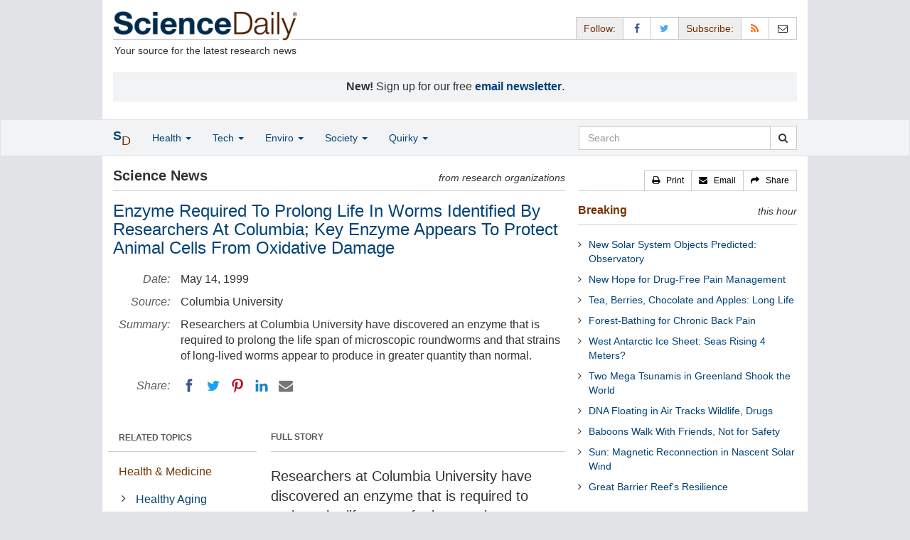

--- FILE ---
content_type: text/html
request_url: https://www.sciencedaily.com/releases/1999/05/990514071624.htm
body_size: 11569
content:
<!DOCTYPE html>
<html lang="en">
  <head>
	<meta charset="utf-8" />
	<meta http-equiv="X-UA-Compatible" content="IE=edge" />
	<meta id="viewport" name="viewport" content="width=device-width, initial-scale=1" />

	<title>Enzyme Required To Prolong Life In Worms Identified By Researchers At Columbia; Key Enzyme Appears To Protect Animal Cells From Oxidative Damage | ScienceDaily</title>

	<meta name="description" content="Researchers at Columbia University have discovered an enzyme that is required to prolong the life span of microscopic roundworms and that strains of long-lived worms appear to produce in greater quantity than normal. " id="metasummary" />
	<meta name="keywords" content="Healthy Aging; Stem Cells; Medical Topics; Genes; Biology; Genetics; Biotechnology; Developmental Biology" id="metakeywords" />

	<meta name="last-modified" content="Wed, 04 Jun 2025 03:15:01 GMT" />
	<meta name="expires" content="Wed, 04 Jun 2025 04:15:01 GMT" />

	<meta property="og:title" id="og_title" content="Enzyme Required To Prolong Life In Worms Identified By Researchers At Columbia; Key Enzyme Appears To Protect Animal Cells From Oxidative Damage" />
	<meta property="og:type" content="article" />
	<meta property="og:url" id="og_url" content="https://www.sciencedaily.com/releases/1999/05/990514071624.htm" />
	<meta property="og:image" content="https://www.sciencedaily.com/images/scidaily-icon.png" />
	<meta property="og:description" id="og_description" content="Researchers at Columbia University have discovered an enzyme that is required to prolong the life span of microscopic roundworms and that strains of long-lived worms appear to produce in greater quantity than normal. " />
	<meta property="og:site_name" content="ScienceDaily" />

	<link rel="canonical" href="https://www.sciencedaily.com/releases/1999/05/990514071624.htm" />
	<link rel="alternate" type="application/rss+xml" title="ScienceDaily: Latest Science News" href="https://www.sciencedaily.com/rss/" />

	<!-- Bootstrap core CSS -->
	<link href="/css/bootstrap.min.css" rel="stylesheet" />

	<!-- Font Awesome CSS -->
	<link href="/css/font-awesome.min.css" rel="stylesheet" />

	<!-- YAMM!3 CSS -->
	<link href="/css/yamm.css" rel="stylesheet" />
	
	<!-- Social Share Kit CSS -->
	<link href="/css/social-share-kit.css" rel="stylesheet" type="text/css" />

	<!-- Custom styles for this template -->
	<link href="/css/custom-202404121350.css" rel="stylesheet" />
	
<script type="text/javascript">
	/* Google Analytics TCF 2.0 support */
	window['gtag_enable_tcf_support'] = true;
</script>

<!-- Google tag (gtag.js) -->
<script async src="https://www.googletagmanager.com/gtag/js?id=G-GT6V1PPT8H"></script>
<script>
  window.dataLayer = window.dataLayer || [];
  function gtag(){dataLayer.push(arguments);}
  gtag('js', new Date());
  gtag('config', 'G-GT6V1PPT8H');
</script>

<script type="text/javascript" async="async" data-noptimize="1" data-cfasync="false" src="//scripts.pubnation.com/tags/197d605c-8b0a-4d0c-8229-cd0e28a78762.js"></script>

</head>
<body>

<header>

	<a href="#main" class="skip">Skip to main content</a>

	<!-- Container -->
    <div class="container white">
	    
		<!-- Row -->
	    <div class="row header">
		    
		    <div class="col-sm-5 col-md-4 no-padding-right">
			    <div class="logo">
				    <a href="/" title="ScienceDaily"><img src="/images/sd-logo.png" height="43" width="260" alt="ScienceDaily" /></a>
				    <hr class="hr-logo" />
				    <div class="clearfix"></div>
				    <div class="motto">Your source for the latest research news</div>
			    </div>
		    </div>
		    
			<div class="col-sm-7 col-md-8 no-padding-left hidden-xs">
				<div class="sharing">
					<div id="controls" class="btn-group" role="group" aria-label="...">
						<a href="#" class="btn btn-default topbar hidden-xs" role="button" aria-disabled="true">Follow:</a>
						<a href="https://www.facebook.com/sciencedaily" class="btn btn-default" data-toggle="tooltip" data-placement="bottom" title="Facebook" aria-label="Facebook Page"><i class="fa fa-facebook fa-fw" role="presentation"><span class="display-none">Facebook</span></i></a>
						<a href="https://twitter.com/sciencedaily" class="btn btn-default" data-toggle="tooltip" data-placement="bottom" title="X/Twitter" aria-label="X/Twitter Page"><i class="fa fa-twitter fa-fw" role="presentation"><span class="display-none">X/Twitter</span></i></a>
						<a href="#" class="btn btn-default topbar hidden-xs" role="button" aria-disabled="true">Subscribe:</a>
						<a href="/newsfeeds.htm" class="btn btn-default hidden-tiny" data-toggle="tooltip" data-placement="bottom" title="RSS Feeds" aria-label="RSS Feeds"><i class="fa fa-rss fa-fw" role="presentation"><span class="display-none">RSS Feeds</span></i></a>
						<a href="https://sciencedaily.substack.com" class="btn btn-default" target="_blank" data-toggle="tooltip" data-placement="bottom" title="Newsletter" aria-label="Newsletter"><i class="fa fa-envelope-o fa-fw" role="presentation"><span style="display: none">Newsletter</span></i></a>
					</div>
				</div>

			</div>

		</div>
		
		<div id="callout">
<strong>New!</strong> Sign up for our free <strong><a href="https://sciencedaily.substack.com/#" target="_blank">email newsletter</a></strong>.</div>
		
	</div>
<!-- /container -->

</header>

    <div id="contents" class="container white">
	    
	<div class="row">

		<!-- Main -->
		<main id="main">
		<div class="col-sm-7 col-md-8 main less-padding-right hyphenate">
			
			<!-- Top Science News -->
			<div class="head no-print">
				<div class="pull-left head-left">Science News</div>
				<div class="pull-right head-right">from research organizations</div>
			</div>
			<div class="clearfix"></div>
			<hr class="head-rule no-print" />
			
			<h1 id="headline" class="headline">Enzyme Required To Prolong Life In Worms Identified By Researchers At Columbia; Key Enzyme Appears To Protect Animal Cells From Oxidative Damage</h1>
			
			
			<dl class="dl-horizontal dl-custom">
				<dt>Date:</dt>
				<dd id="date_posted">May 14, 1999</dd>
				<dt>Source:</dt>
				<dd id="source">Columbia University</dd>
				<dt>Summary:</dt>
				<dd id="abstract">Researchers at Columbia University have discovered an enzyme that is required to prolong the life span of microscopic roundworms and that strains of long-lived worms appear to produce in greater quantity than normal. 
</dd>
				<dt class="no-print">Share:</dt>
				<dd class="no-print">
					<div id="share_top">
						<div data-url="https://www.sciencedaily.com/releases/1999/05/990514071624.htm" class="ssk-sm ssk-group">
							<a href="#" class="ssk ssk-icon ssk-facebook" aria-label="Facebook"><span class="display-none">Facebook</span></a>
							<a href="#" class="ssk ssk-icon ssk-twitter" aria-label="Twitter"><span class="display-none">Twitter</span></a>
							<a href="#" class="ssk ssk-icon ssk-pinterest" aria-label="Pinterest"><span class="display-none">Pinterest</span></a>
							<a href="#" class="ssk ssk-icon ssk-linkedin" aria-label="LinkedIN"><span class="display-none">LinkedIN</span></a>
							<a href="#" class="ssk ssk-icon ssk-email" aria-label="Email"><span class="display-none">Email</span></a>
						</div>
					</div>
				</dd>
			</dl>
			
						<div class="mobile-top-rectangle">
				
						</div>
				
			<div class="row">
				
				<div class="col-md-8 col-md-push-4">
					
					<div class="fullstory">FULL STORY</div>
					<hr class="hr-fullstory" />

					<!-- /story_photo -->
					<div class="clearfix"></div>

					<div id="story_text" class="hyphenate underline">

						<p id="first" class="lead">Researchers at Columbia University have discovered an enzyme that is required to prolong the life span of microscopic roundworms and that strains of long-lived worms appear to produce in greater quantity than normal. </p>

						<div id="text">
<p>They believe the enzyme, called cytosolic catalase, protects cells from oxidative damage, considered a key element in the aging process in all animals, including humans. Because oxidative damage has been implicated in Alzheimer's and Lou Gehrig's disease, the work may prompt medical researchers to ask new questions about such nervous system diseases. </p>
<p>"Our work demonstrates that oxidative damage is an important determinant of life span, and control of such damage might affect the life span of other organisms," said Martin Chalfie, professor of biological sciences at Columbia and leader of the team that produced the research, which is described in the May 13 issue of the British journal Nature. </p>
<p>The research was carried out in Caenorhabditis elegans, a soil worm about 1/25 of an inch long that is a common experimental animal. The tiny worm has been useful to aging research because its normal three-week life span can be extended by environmental factors. In situations of overcrowding, food shortages or both, the emerging worm goes into a dormant period that can last as long as two months. If food is provided within that time, the animal emerges from dormancy and goes on to live its normal three weeks. </p>
<p>Scientists studying a possible genetic component to life span have been fascinated by this extended larval phase, called the dauer stage. "Dauer" means "lasting" in German. Several scientific teams have found mutations that send the worm into the dauer state at elevated temperatures. But even at normal temperatures and without going into the dauer stage, these mutant adults live two to four times longer than non-mutants. Yet these same mutants, if also bred to lack cytosolic catalase, died after three weeks, the Columbia researchers report. </p>
<p>"Scientists in the past have found mutations in C. elegans that affect the development of dauer larva and also prolong adult life," Professor Chalfie said. "However, until this paper it was not clear how that was accomplished. We believe we have found a key component." </p>
<p>That key component is cytosolic catalase, a protein that is also called CTL-1, which protects cells in the long-lived mutant worms from oxidative damage, thereby keeping them healthy. Mutant adult worms with long life spans exhibited elevated levels of the enzyme, as did non-mutants in the dauer stage, the Columbia team reports, but cells in normal adults do not. </p>
<p>"Our explanation for the long life spans in the mutant worms is that the catalase is protecting the cells from oxidative damage and keeping them healthy," Professor Chalfie said. </p>

<div id="insertion_middle"></div>
<p>Oxidative damage occurs when oxygen-based compounds react with components of cells, modifying them and in some cases making them harmful to the cell. Such oxygen species -- peroxides, hydroxides and superoxides -- can be produced both in chemical reactions in the cell and from reactions between oxygen and ultraviolet light, a component of sunlight. Anti-oxidants such as vitamin E are thought to provide some protection against these molecules. </p>
<p>Some chemical reactions in cells produce hydrogen peroxide, but those reactions are confined to subcellular compartments, called peroxisomes, that contain catalases to rid the cell of this harmful product. Until the Columbia paper, animal cells were thought to have only peroxisomal catalase, though cytosolic catalase had been seen in both plants and yeast. The new catalase just identified, the first such enzyme found in animals, resides in the cell fluid, not within a specific compartment. In this more general location, the cytosolic catalase could act as a kind of surveillance system, removing harmful peroxides from throughout the cell. The research team dubbed the catalase CTL-1, and named the gene that produces it ctl-l. </p>
<p>Because the cells in adult roundworms do not divide, the research may be applicable to non-dividing cells in other animals, such as human nerve cells. Damage from oxidative stress has been implicated in nervous system diseases, including Alzheimer's disease and amyotrophic lateral sclerosis, or Lou Gehrig's disease. Vitamin E is sometimes administered to combat Alzheimer's. </p>
<p>Past work on the dauer larvae suggested that a series of genes might control dauer formation and longevity. Professor Chalfie said there is as yet no evidence for any particular gene that controls life span either in worms or in humans, and that the Columbia research shows that cytosolic catalase simply protects cells from oxidative damage. In this view, the key to longer life spans would simply be to keep cells as healthy as possible by avoiding such hazards, rather than by activating some component of the genome. </p>
<p>"Our work suggests that the catalase pathway does not control adult longevity, but rather that when the pathway is disrupted, adults live longer," Professor Chalfie said. "In worms, genes do control the dauers to make them healthy, but there is no evidence so far that genes regulate life span in adults. The catalase genes are needed to make healthy, long-lived dauers, and in the mutants they are being inappropriately expressed to make adults live longer." </p>
<p>How could animals have acquired a gene that would have allowed them to live longer? An evolutionary argument can be made that acquiring a gene to extend adult life after reproduction would be difficult, if not impossible, Professor Chalfie said. However, a gene that would extend the dauer period, a dormancy period before reproductive maturity, might convey a selective advantage to the animal. Another explanation is that extended longevity in worms is a part of a more general mechanism that is a response to starvation, during which animals produce enzymes, such as cytosolic catalase, that protect cells. </p>
<p>The research team that made the discovery included James Taub, a graduate student, and Jonathan Rothblatt, a biologist, who had studied C. elegans catalases at Dartmouth but left to join the Chalfie laboratory. Columbia undergraduates Rafaz Hoque and Joe F. Lau contributed to the work, as did postdoctoral fellows Jang Hee Hahn and Charles Ma. </p>
<p>The research was funded by the National Institutes of Health and by the American Cancer Society. Some strains of roundworm were received from the Caenorhabditis Genetics Center, which is funded by the NIH National Center for Research Resources. </p>
<p>
</div>

					</div>
<!-- /story_text -->

				</div>
<!-- /col-md-8 -->
				
				<div class="col-md-4 col-md-pull-8 less-padding-left no-print">
					
					<div class="row">

						<div class="col-xs-6 col-md-12">
							
							<ul class="nav topics">
								<li class="nav-header">
<a href="#">RELATED TOPICS</a>
									<ul id="related_topics" class="nav subnav">
										<li>
<a href="/news/health_medicine/">Health &amp; Medicine</a>
											<ul class="nav nav-condensed fa-ul">
												<li>
<i class="fa-li fa fa-angle-right" role="presentation"></i><a href="/news/health_medicine/healthy_aging/" rel="tag">Healthy Aging</a>
</li>
												<li>
<i class="fa-li fa fa-angle-right" role="presentation"></i><a href="/news/health_medicine/stem_cells/" rel="tag">Stem Cells</a>
</li>
												<li>
<i class="fa-li fa fa-angle-right" role="presentation"></i><a href="/news/health_medicine/medical_topics/" rel="tag">Medical Topics</a>
</li>
												<li>
<i class="fa-li fa fa-angle-right" role="presentation"></i><a href="/news/health_medicine/genes/" rel="tag">Genes</a>
</li>
											</ul>
										</li>
										<li>
<a href="/news/plants_animals/">Plants &amp; Animals</a>
											<ul class="nav nav-condensed fa-ul">
												<li>
<i class="fa-li fa fa-angle-right" role="presentation"></i><a href="/news/plants_animals/biology/" rel="tag">Biology</a>
</li>
												<li>
<i class="fa-li fa fa-angle-right" role="presentation"></i><a href="/news/plants_animals/genetics/" rel="tag">Genetics</a>
</li>
												<li>
<i class="fa-li fa fa-angle-right" role="presentation"></i><a href="/news/plants_animals/biotechnology/" rel="tag">Biotechnology</a>
</li>
												<li>
<i class="fa-li fa fa-angle-right" role="presentation"></i><a href="/news/plants_animals/developmental_biology/" rel="tag">Developmental Biology</a>
</li>
											</ul>
										</li>
</ul>
								</li>
							</ul>
							
						</div>
						
						<div class="col-xs-6 col-md-12">

							<ul class="nav topics">
								<li class="nav-header">
<a href="#">RELATED TERMS</a>
									<ul id="related_terms" class="nav nav-condensed fa-ul">
										<li>
<i class="fa-li fa fa-angle-right" role="presentation"></i><a href="/terms/dog_health.htm">Dog health</a>
</li>
										<li>
<i class="fa-li fa fa-angle-right" role="presentation"></i><a href="/terms/nematode.htm">Roundworm</a>
</li>
										<li>
<i class="fa-li fa fa-angle-right" role="presentation"></i><a href="/terms/bioluminescence.htm">Bioluminescence</a>
</li>
										<li>
<i class="fa-li fa fa-angle-right" role="presentation"></i><a href="/terms/lactose_intolerance.htm">Lactose intolerance</a>
</li>
										<li>
<i class="fa-li fa fa-angle-right" role="presentation"></i><a href="/terms/longevity.htm">Longevity</a>
</li>
										<li>
<i class="fa-li fa fa-angle-right" role="presentation"></i><a href="/terms/vermicompost.htm">Vermicompost</a>
</li>
										<li>
<i class="fa-li fa fa-angle-right" role="presentation"></i><a href="/terms/marathon.htm">Marathon</a>
</li>
										<li>
<i class="fa-li fa fa-angle-right" role="presentation"></i><a href="/terms/hydroponics.htm">Hydroponics</a>
</li>
</ul>
								</li>
							</ul>
		
						</div>
<!-- /col-xs-6 -->

					</div>
<!-- /row -->

				</div>
<!-- /col-md-4 -->
				
			</div>
<!-- /row -->
			
			<div id="insertion_end"></div>
			
						<hr />

						<div id="story_source">								<p><strong>Story Source:</strong></p>
								<p>Materials provided by <a href="http://www.columbia.edu/" rel="noopener noreferrer" target="_blank"><strong>Columbia University</strong></a>. <em>Note: Content may be edited for style and length.</em></p>
</div>
<!-- /story_source -->
				
						<hr />
						<!-- /related_multimedia -->
						<!-- /journal_references -->

						<div id="citations">

							<div role="tabpanel" class="right-tabs clearfix">

								<p class="pull-left"><strong>Cite This Page</strong>:</p>

								<!-- Nav tabs -->
								<ul class="nav nav-tabs" role="tablist">
									<li role="presentation" class="active"><a href="#citation_mla" aria-controls="citation_mla" role="tab" data-toggle="tab">MLA</a></li>
									<li role="presentation"><a href="#citation_apa" aria-controls="citation_apa" role="tab" data-toggle="tab">APA</a></li>
									<li role="presentation"><a href="#citation_chicago" aria-controls="citation_chicago" role="tab" data-toggle="tab">Chicago</a></li>
								</ul>
								
								<!-- Tab panes -->
								<div class="tab-content tab-citations">
									<div role="tabpanel" class="tab-pane active" id="citation_mla">Columbia University. "Enzyme Required To Prolong Life In Worms Identified By Researchers At Columbia; Key Enzyme Appears To Protect Animal Cells From Oxidative Damage." ScienceDaily. ScienceDaily, 14 May 1999. &lt;www.sciencedaily.com<wbr></wbr>/<wbr></wbr>releases<wbr></wbr>/<wbr></wbr>1999<wbr></wbr>/<wbr></wbr>05<wbr></wbr>/<wbr></wbr>990514071624.htm&gt;.</div>
									<div role="tabpanel" class="tab-pane" id="citation_apa">Columbia University. (1999, May 14). Enzyme Required To Prolong Life In Worms Identified By Researchers At Columbia; Key Enzyme Appears To Protect Animal Cells From Oxidative Damage. <em>ScienceDaily</em>. Retrieved June 3, 2025 from www.sciencedaily.com<wbr></wbr>/<wbr></wbr>releases<wbr></wbr>/<wbr></wbr>1999<wbr></wbr>/<wbr></wbr>05<wbr></wbr>/<wbr></wbr>990514071624.htm</div>
									<div role="tabpanel" class="tab-pane" id="citation_chicago">Columbia University. "Enzyme Required To Prolong Life In Worms Identified By Researchers At Columbia; Key Enzyme Appears To Protect Animal Cells From Oxidative Damage." ScienceDaily. www.sciencedaily.com<wbr></wbr>/<wbr></wbr>releases<wbr></wbr>/<wbr></wbr>1999<wbr></wbr>/<wbr></wbr>05<wbr></wbr>/<wbr></wbr>990514071624.htm (accessed June 3, 2025).</div>
								</div>

							</div>
			
							<div class="clearfix"></div>

						</div>
<!-- end citations -->

						<div class="clearfix"></div>

						<br />

			<div class="head">
	            <h2 id="exploremore_heading" class="pull-left head-left">Explore More</h2>
	            <div class="pull-right head-right">from ScienceDaily</div>
	        </div>
	        <div class="clearfix"></div>
	        <hr class="head-rule" />
	
			
						
			<div class="fullstory">RELATED STORIES</div>
			<hr class="hr-fullstory" />
	
			<div id="related_releases">					<div class="related-headline clearfix"><a href="/releases/2024/10/241027205842.htm">More Social Species Live Longer</a></div>
					<div class="related-summary">
<span class="story-date">Oct. 27, 2024 &#151;</span> New research has revealed that species that are more social live longer and produce offspring for a greater time-span. This is the first study on this topic which spans the animal kingdom, from ... </div>					<div class="related-headline clearfix"><a href="/releases/2024/06/240621122757.htm">How to Make Aging a 'Fairer Game' for All Wormkind</a></div>
					<div class="related-summary">
<span class="story-date">June 21, 2024 &#151;</span> Researchers have discovered a new fundamental mechanism governing the rules of ageing in worms. The researchers were able to manipulate the mechanism through genetic interventions which dramatically ... </div>					<div class="related-headline clearfix"><a href="/releases/2024/03/240305165928.htm">Tiny Worms Tolerate Chornobyl Radiation</a></div>
					<div class="related-summary">
<span class="story-date">Mar. 5, 2024 &#151;</span> A new study finds that exposure to chronic radiation from Chornobyl has not damaged the genomes of microscopic worms living there today -- which doesn't mean that the region is safe, the scientists ... </div>					<div class="related-headline clearfix"><a href="/releases/2021/09/210916131326.htm">Can Fruit Fly Research Help Improve Survival of Cancer Patients?</a></div>
					<div class="related-summary">
<span class="story-date">Sep. 16, 2021 &#151;</span> Scientists don't really know what kills many cancer patients, but fruit fly research could provide answers. By following flies with tumors up to the point of death, researchers have discovered ... </div>
</div>
	
		</div>
		</main>
		<!-- /Main -->

		<!-- Sidebar -->
		<div class="col-sm-5 col-md-4 less-padding-left sidebar no-print">
			<div class="pull-right btn-group btn-group-sm tools-top hidden-tiny hidden-xs" role="group" aria-label="...">
				<a href="#" class="btn btn-default print black" role="button"><i class="fa fa-print" role="presentation"></i> &nbsp; <span class="hidden-sm">Print</span></a>
				<a href="#" class="btn btn-default email black" role="button"><i class="fa fa-envelope" role="presentation"></i> &nbsp; <span class="hidden-sm">Email</span></a>
				<a href="#" class="btn btn-default black" data-toggle="modal" data-target="#shareModal" role="button"><i class="fa fa-share" role="presentation"></i> &nbsp; <span class="hidden-sm">Share</span></a>
			</div>
			<div class="clearfix"></div>
			<hr class="hr-tools-top" />
			
			<div class="subhead">
				<h2 id="breaking_heading" class="pull-left subhead-left"><a href="/breaking/" class="breaking-head">Breaking</a></h2>
				<div class="pull-right subhead-right">this hour</div>
			</div>
			<div class="clearfix"></div>
			<hr class="head-rule" />
			
			<ul id="justin_headlines" class="list-unstyled breaking-list">
	
	<li><a href="/releases/2025/06/250603213454.htm">New Solar System Objects Predicted: Observatory</a></li>
	

	
	<li><a href="/releases/2025/06/250602155330.htm">New Hope for Drug-Free Pain Management</a></li>
	

	
	<li><a href="/releases/2025/06/250603115028.htm">Tea, Berries, Chocolate and Apples: Long Life</a></li>
	

	
	<li><a href="/releases/2025/06/250603115020.htm">Forest-Bathing for Chronic Back Pain</a></li>
	

	
	<li><a href="/releases/2025/06/250603115018.htm">West Antarctic Ice Sheet: Seas Rising 4 Meters?</a></li>
	

	
	<li><a href="/releases/2025/06/250603115015.htm">Two Mega Tsunamis in Greenland Shook the World</a></li>
	

	
	<li><a href="/releases/2025/06/250603114822.htm">DNA Floating in Air Tracks Wildlife, Drugs</a></li>
	

	
	<li><a href="/releases/2025/06/250603114813.htm">Baboons Walk With Friends, Not for Safety</a></li>
	

	
	<li><a href="/releases/2025/06/250603114631.htm">Sun: Magnetic Reconnection in Nascent Solar Wind</a></li>
	

	
	<li><a href="/releases/2025/06/250602155513.htm">Great Barrier Reef's Resilience</a></li>
	
</ul>
			
			<div class="subhead extra-top-margin">
				<h2 id="most_popular_heading" class="pull-left subhead-left">Trending Topics</h2>
				<div class="pull-right subhead-right">this week</div>
			</div>
			<div class="clearfix"></div>
			<hr class="head-rule" />
			
			<div id="most_popular_section1_head" class="side-subhead"><a href="/news/health_medicine/" class="gray">HEALTH &amp; MEDICINE</a>
</div>
			<div id="most_popular_section1">
	<div class="sidebar-headline clearfix"><a href="/news/health_medicine/bird_flu/">Bird Flu</a></div>
	<div class="sidebar-headline clearfix"><a href="/news/health_medicine/healthy_aging/">Healthy Aging</a></div>
	<div class="sidebar-headline clearfix"><a href="/news/health_medicine/genes/">Genes</a></div>
</div>

			<div id="most_popular_section2_head" class="side-subhead"><a href="/news/mind_brain/" class="gray">MIND &amp; BRAIN</a>
</div>
			<div id="most_popular_section2">
	<div class="sidebar-headline clearfix"><a href="/news/mind_brain/intelligence/">Intelligence</a></div>
	<div class="sidebar-headline clearfix"><a href="/news/mind_brain/brain-computer_interfaces/">Brain-Computer Interfaces</a></div>
	<div class="sidebar-headline clearfix"><a href="/news/mind_brain/insomnia/">Insomnia</a></div>
</div>
			
			<div id="most_popular_section3_head" class="side-subhead"><a href="/news/living_well/" class="gray">LIVING &amp; WELL</a>
</div>
			<div id="most_popular_section3">
	<div class="sidebar-headline clearfix"><a href="/news/health_medicine/healthy_aging/">Healthy Aging</a></div>
	<div class="sidebar-headline clearfix"><a href="/news/health_medicine/nutrition/">Nutrition</a></div>
	<div class="sidebar-headline clearfix"><a href="/news/mind_brain/stress/">Stress</a></div>
</div>
			
			<div class="halfpage double-extra-top-margin">

			</div>

			<div class="subhead extra-top-margin">
				<h2 id="strange_offbeat_heading" class="pull-left subhead-left">Strange &amp; Offbeat</h2>
				<div class="pull-right subhead-right">&nbsp;</div>
			</div>
			<div class="clearfix"></div>
			<hr class="head-rule" />
			
			<div id="strange_offbeat_section1_head" class="side-subhead"><a href="/news/strange_offbeat/health_medicine/" class="gray">HEALTH &amp; MEDICINE</a>
</div>
			<div id="strange_offbeat_section1">
	<div class="sidebar-headline clearfix"><a href="/releases/2025/05/250529124854.htm">Could 'Pausing' Cell Death Be the Final Frontier in Medicine on Earth and Beyond?</a></div>
	<div class="sidebar-headline clearfix"><a href="/releases/2025/05/250528132240.htm">Nearly Five Million Seized Seahorses Just 'Tip of the Iceberg' in Global Wildlife Smuggling</a></div>
	<div class="sidebar-headline clearfix"><a href="/releases/2025/05/250527124227.htm">Why After 2000 Years We Still Don't Know How Tickling Works</a></div>
</div>

			<div id="strange_offbeat_section2_head" class="side-subhead"><a href="/news/strange_offbeat/mind_brain/" class="gray">MIND &amp; BRAIN</a>
</div>
			<div id="strange_offbeat_section2">
	<div class="sidebar-headline clearfix"><a href="/releases/2025/06/250602155001.htm">Dancing Brainwaves: How Sound Reshapes Your Brain Networks in Real Time</a></div>
	<div class="sidebar-headline clearfix"><a href="/releases/2025/05/250529124352.htm">Electronic Tattoo Gauges Mental Strain</a></div>
	<div class="sidebar-headline clearfix"><a href="/releases/2025/05/250528132509.htm">Five Things to Do in Virtual Reality -- And Five to Avoid</a></div>
</div>
			
			<div id="strange_offbeat_section3_head" class="side-subhead"><a href="/news/strange_offbeat/living_well/" class="gray">LIVING &amp; WELL</a>
</div>
			<div id="strange_offbeat_section3">
	<div class="sidebar-headline clearfix"><a href="/releases/2025/05/250515131453.htm">Scientists Track Down Mutation That Makes Orange Cats Orange</a></div>
	<div class="sidebar-headline clearfix"><a href="/releases/2025/05/250512105209.htm">Your Fingers Wrinkle in the Same Pattern Every Time You're in the Water for Too Long</a></div>
	<div class="sidebar-headline clearfix"><a href="/releases/2025/05/250509122025.htm">Amuse, a Songwriting AI-Collaborator to Help Create Music</a></div>
</div>
			
		</div>
		<!-- /Sidebar -->

	</div>
	<!-- /Row -->

	<br />

	</div> <!-- /Container -->

<div id="navwrapper">
<div id="topnav">
	<!-- Static navbar -->
	<nav class="navbar yamm navbar-default navbar-static navbar-custom"><div class="container">
		<div class="navbar-header">
		  <button type="button" class="navbar-toggle collapsed menu" data-toggle="collapse" data-target="#navbar" aria-expanded="false" aria-controls="navbar">
			<span class="sr-only">Toggle navigation</span>
			<span>Menu &nbsp;<i class="fa fa-bars" role="presentation"></i></span>
		  </button>
		  <a class="navbar-brand visible-xs" href="#"><span class="icon-s">S<span class="icon-d">D</span></span></a>
		  <ul class="nav navbar-nav hidden-xs">
<li class="dropdown">
			  <a href="#" class="navbar-brand dropdown-toggle" data-toggle="dropdown" role="button" aria-expanded="false" aria-haspopup="true"><span class="icon-s">S<span class="icon-d">D</span></span></a>
			  <ul class="dropdown-menu brand" role="menu">
<li><a href="/" role="menuitem">Home Page</a></li>
				<li class="divider">
				</li>
<li><a href="/news/top/science/" role="menuitem">Top Science News</a></li>
				<li class="divider">
				</li>
<li><a href="/news/" role="menuitem">Latest News</a></li>
			  </ul>
</li>
		  </ul>
</div>
		<div id="navbar" class="navbar-collapse collapse">
		  <ul class="nav navbar-nav">
<li class="dropdown visible-xs">
			  <a href="#" class="dropdown-toggle" data-toggle="dropdown" role="button" aria-expanded="false" aria-haspopup="true">Home <span class="caret" role="presentation"></span></a>
			  <ul class="dropdown-menu" role="menu">
<li><a href="/" role="menuitem">Home Page</a></li>
				<li class="divider">
				</li>
<li><a href="/news/top/science/" role="menuitem">Top Science News</a></li>
				<li class="divider">
				</li>
<li><a href="/news/" role="menuitem">Latest News</a></li>
			  </ul>
<!-- /dropdown-menu -->
</li>
<!-- /dropdown -->
			<li class="dropdown">
			  <a href="#" class="dropdown-toggle" data-toggle="dropdown" role="button" aria-expanded="false" aria-haspopup="true">Health <span class="caret" role="presentation"></span></a>
			  <ul class="dropdown-menu dropdown-menu-left" role="menu">
<li class="menu-item">
					  <div class="yamm-content hyphenate">
						  <div>View all the latest <strong><a href="/news/top/health/">top news</a></strong> in the health sciences, <span class="hidden-xs hidden-sm" role="presentation"><br /></span>or browse the topics below:</div>
						  <div class="row">
							  <div class="col-xs-4">
								  <div class="menu-section"><a href="/news/health_medicine/">Health &amp; Medicine</a></div>
									<ul class="list-unstyled menu-topics">
<li><a href="/news/health_medicine/allergy/" role="menuitem">Allergy</a></li>
										<li><a href="/news/health_medicine/cancer/" role="menuitem">Cancer</a></li>
										<li><a href="/news/health_medicine/cold_and_flu/" role="menuitem">Cold and Flu</a></li>
										<li><a href="/news/health_medicine/diabetes/" role="menuitem">Diabetes</a></li>
									
										<li><a href="/news/health_medicine/heart_disease/" role="menuitem">Heart Disease</a></li>
									
										<li><a href="/news/health_medicine/" role="menuitem">... <em>more topics</em></a></li>
									</ul>
<!-- /menu-topics -->
</div>
<!-- /col-xs-4 -->
							  <div class="col-xs-4">
								  <div class="menu-section"><a href="/news/mind_brain/" role="menuitem">Mind &amp; Brain</a></div>
									<ul class="list-unstyled menu-topics">
<li><a href="/news/mind_brain/add_and_adhd/" role="menuitem">ADD and ADHD</a></li>
									
										<li><a href="/news/mind_brain/alzheimer's/" role="menuitem">Alzheimer's</a></li>
									
										<li><a href="/news/mind_brain/headaches/" role="menuitem">Headaches</a></li>
										<li><a href="/news/mind_brain/intelligence/" role="menuitem">Intelligence</a></li>
									
										<li><a href="/news/mind_brain/psychology/" role="menuitem">Psychology</a></li>
									
										<li><a href="/news/mind_brain/" role="menuitem">... <em>more topics</em></a></li>
									</ul>
<!-- /menu-topics -->
</div>
<!-- /col-xs-4 -->
							  <div class="col-xs-4">
								  <div class="menu-section"><a href="/news/living_well/" role="menuitem">Living Well</a></div>
									<ul class="list-unstyled menu-topics">
<li><a href="/news/mind_brain/parenting/" role="menuitem">Parenting</a></li>
										<li><a href="/news/mind_brain/child_development/" role="menuitem">Child Development</a></li>
										<li><a href="/news/mind_brain/stress/" role="menuitem">Stress</a></li>
										<li><a href="/news/health_medicine/nutrition/" role="menuitem">Nutrition</a></li>
										<li><a href="/news/health_medicine/fitness/" role="menuitem">Fitness</a></li>
					
										<li><a href="/news/living_well/" role="menuitem">... <em>more topics</em></a></li>
									</ul>
<!-- /menu-topics -->
</div>
<!-- /col-xs-4 -->
						  </div>
<!-- /row -->
					  </div>
<!-- /yamm-content -->
				  </li>
<!-- /menu-item -->
			  </ul>
<!-- /dropdown-menu -->
</li>
<!-- /dropdown -->
				  
			<li class="dropdown">
			  <a href="#" class="dropdown-toggle" data-toggle="dropdown" role="button" aria-expanded="false" aria-haspopup="true">Tech <span class="caret" role="presentation"></span></a>
			  <ul class="dropdown-menu dropdown-menu-left" role="menu">
<li class="menu-item">
					  <div class="yamm-content hyphenate">
						  <div>View all the latest <strong><a href="/news/top/technology/">top news</a></strong> in the physical sciences &amp; technology, <span class="hidden-xs hidden-sm" role="presentation"><br /></span>or browse the topics below:</div>
						  <div class="row">
							  <div class="col-xs-4">
								  <div class="menu-section"><a href="/news/matter_energy/" role="menuitem">Matter &amp; Energy</a></div>
									<ul class="list-unstyled menu-topics">
										<li><a href="/news/matter_energy/chemistry/" role="menuitem">Chemistry</a></li>
									
										<li><a href="/news/matter_energy/fossil_fuels/" role="menuitem">Fossil Fuels</a></li>
									
										<li><a href="/news/matter_energy/nanotechnology/" role="menuitem">Nanotechnology</a></li>
										<li><a href="/news/matter_energy/physics/" role="menuitem">Physics</a></li>
									
										<li><a href="/news/matter_energy/solar_energy/" role="menuitem">Solar Energy</a></li>
										<li><a href="/news/matter_energy/" role="menuitem">... <em>more topics</em></a></li>
									</ul>
<!-- /menu-topics -->
</div>
<!-- /col-xs-4 -->
							  <div class="col-xs-4">
								  <div class="menu-section"><a href="/news/space_time/" role="menuitem">Space &amp; Time</a></div>
									<ul class="list-unstyled menu-topics">
									
										<li><a href="/news/space_time/black_holes/" role="menuitem">Black Holes</a></li>
										<li><a href="/news/space_time/dark_matter/" role="menuitem">Dark Matter</a></li>
									
										<li><a href="/news/space_time/extrasolar_planets/" role="menuitem">Extrasolar Planets</a></li>
					
										<li><a href="/news/space_time/solar_system/" role="menuitem">Solar System</a></li>
										<li><a href="/news/space_time/space_telescopes/" role="menuitem">Space Telescopes</a></li>
									
										<li><a href="/news/space_time/" role="menuitem">... <em>more topics</em></a></li>
									</ul>
<!-- /menu-topics -->
</div>
<!-- /col-xs-4 -->
							  <div class="col-xs-4">
								  <div class="menu-section"><a href="/news/computers_math/" role="menuitem">Computers &amp; Math</a></div>
									<ul class="list-unstyled menu-topics">
<li><a href="/news/computers_math/artificial_intelligence/" role="menuitem">Artificial Intelligence</a></li>
										<li><a href="/news/computers_math/mathematics/" role="menuitem">Mathematics</a></li>
										<li><a href="/news/computers_math/quantum_computers/" role="menuitem">Quantum Computers</a></li>
									
										<li><a href="/news/computers_math/robotics/" role="menuitem">Robotics</a></li>
										<li><a href="/news/computers_math/virtual_reality/" role="menuitem">Virtual Reality</a></li>
									
										<li><a href="/news/computers_math/" role="menuitem">... <em>more topics</em></a></li>
									</ul>
<!-- /menu-topics -->
</div>
<!-- /col-xs-4 -->
						  </div>
<!-- /row -->
					  </div>
<!-- /yamm-content -->
				  </li>
<!-- /menu-item -->
			  </ul>
<!-- /dropdown-menu -->
</li>
<!-- /dropdown -->
			<li class="dropdown">
			  <a href="#" class="dropdown-toggle" data-toggle="dropdown" role="button" aria-expanded="false" aria-haspopup="true">Enviro <span class="caret" role="presentation"></span></a>
			  <ul class="dropdown-menu dropdown-menu-left" role="menu">
<li class="menu-item">
					  <div class="yamm-content hyphenate">
						  <div>View all the latest <strong><a href="/news/top/environment/">top news</a></strong> in the environmental sciences, <span class="hidden-xs hidden-sm" role="presentation"><br /></span>or browse the topics below:</div>
						  <div class="row">
							  <div class="col-xs-4">
								  <div class="menu-section"><a href="/news/plants_animals/" role="menuitem">Plants &amp; Animals</a></div>
									<ul class="list-unstyled menu-topics">
<li><a href="/news/plants_animals/agriculture_and_food/" role="menuitem">Agriculture and Food</a></li>
									
										<li><a href="/news/plants_animals/biology/" role="menuitem">Biology</a></li>
										<li><a href="/news/plants_animals/biotechnology/" role="menuitem">Biotechnology</a></li>
									
									
										<li><a href="/news/plants_animals/extinction/" role="menuitem">Extinction</a></li>
										<li><a href="/news/plants_animals/microbes_and_more/" role="menuitem">Microbes and More</a></li>
									
										<li><a href="/news/plants_animals/" role="menuitem">... <em>more topics</em></a></li>
									</ul>
<!-- /menu-topics -->
</div>
<!-- /col-xs-4 -->
							  <div class="col-xs-4">
								  <div class="menu-section"><a href="/news/earth_climate/" role="menuitem">Earth &amp; Climate</a></div>
									<ul class="list-unstyled menu-topics">
<li><a href="/news/earth_climate/climate/" role="menuitem">Climate</a></li>
									
										<li><a href="/news/earth_climate/earthquakes/" role="menuitem">Earthquakes</a></li>
									
										<li><a href="/news/earth_climate/geology/" role="menuitem">Geology</a></li>
										<li><a href="/news/earth_climate/global_warming/" role="menuitem">Global Warming</a></li>
										<li><a href="/news/earth_climate/pollution/" role="menuitem">Pollution</a></li>
									
										<li><a href="/news/earth_climate/" role="menuitem">... <em>more topics</em></a></li>
									</ul>
<!-- /menu-topics -->
</div>
<!-- /col-xs-4 -->
							  <div class="col-xs-4">
								  <div class="menu-section"><a href="/news/fossils_ruins/" role="menuitem">Fossils &amp; Ruins</a></div>
									<ul class="list-unstyled menu-topics">
										<li><a href="/news/fossils_ruins/anthropology/" role="menuitem">Anthropology</a></li>
									
										<li><a href="/news/fossils_ruins/archaeology/" role="menuitem">Archaeology</a></li>
										<li><a href="/news/fossils_ruins/dinosaurs/" role="menuitem">Dinosaurs</a></li>
										<li><a href="/news/fossils_ruins/evolution/" role="menuitem">Evolution</a></li>
										<li><a href="/news/fossils_ruins/paleontology/" role="menuitem">Paleontology</a></li>
									
										<li><a href="/news/fossils_ruins/" role="menuitem">... <em>more topics</em></a></li>
									</ul>
<!-- /menu-topics -->
</div>
<!-- /col-xs-4 -->
						  </div>
<!-- /row -->
					  </div>
<!-- /yamm-content -->
				  </li>
<!-- /menu-item -->
			  </ul>
<!-- /dropdown-menu -->
</li>
<!-- /dropdown -->
			<li class="dropdown">
			  <a href="#" class="dropdown-toggle" data-toggle="dropdown" role="button" aria-expanded="false" aria-haspopup="true">Society <span class="caret" role="presentation"></span></a>
			  <ul class="dropdown-menu dropdown-menu-left" role="menu">
<li class="menu-item">
					  <div class="yamm-content hyphenate">
						  <div>View all the latest <strong><a href="/news/top/society/">top news</a></strong> in the social sciences &amp; education, <span class="hidden-xs hidden-sm" role="presentation"><br /></span>or browse the topics below:</div>
						  <div class="row">
							  <div class="col-xs-4">
								  <div class="menu-section"><a href="/news/science_society/" role="menuitem">Science &amp; Society</a></div>
									<ul class="list-unstyled menu-topics">
<li><a href="/news/science_society/arts_and_culture/" role="menuitem">Arts &amp; Culture</a></li>
										<li><a href="/news/science_society/economics/" role="menuitem">Economics</a></li>
										<li><a href="/news/science_society/privacy_issues/" role="menuitem">Privacy Issues</a></li>
										<li><a href="/news/science_society/public_health/" role="menuitem">Public Health</a></li>
										<li><a href="/news/science_society/sports/" role="menuitem">Sports</a></li>
									
										<li><a href="/news/science_society/" role="menuitem">... <em>more topics</em></a></li>
									</ul>
<!-- /menu-topics -->
</div>
<!-- /col-xs-4 -->
							  <div class="col-xs-4">
								  <div class="menu-section"><a href="/news/business_industry/" role="menuitem">Business &amp; Industry</a></div>
									<ul class="list-unstyled menu-topics">
										<li><a href="/news/computers_math/computers_and_internet/" role="menuitem">Computers &amp; Internet</a></li>
										<li><a href="/news/matter_energy/energy_and_resources/" role="menuitem">Energy &amp; Resources</a></li>
										<li><a href="/news/matter_energy/engineering/" role="menuitem">Engineering</a></li>
										<li><a href="/news/matter_energy/medical_technology/" role="menuitem">Medical Technology</a></li>
										<li><a href="/news/matter_energy/automotive_and_transportation/" role="menuitem">Transportation</a></li>
										
										<li><a href="/news/business_industry/" role="menuitem">... <em>more topics</em></a></li>
									</ul>
<!-- /menu-topics -->
</div>
<!-- /col-xs-4 -->
							  <div class="col-xs-4">
								  <div class="menu-section"><a href="/news/education_learning/" role="menuitem">Education &amp; Learning</a></div>
									<ul class="list-unstyled menu-topics">
										<li><a href="/news/mind_brain/creativity/" role="menuitem">Creativity</a></li>
										<li><a href="/news/mind_brain/educational_psychology/" role="menuitem">Educational Psychology</a></li>
										<li><a href="/news/mind_brain/infant_and_preschool_learning/" role="menuitem">Infant &amp; Preschool</a></li>
										<li><a href="/news/mind_brain/learning_disorders/" role="menuitem">Learning Disorders</a></li>
										<li><a href="/news/science_society/stem_education/" role="menuitem">STEM Education</a></li>
										
										<li><a href="/news/education_learning/" role="menuitem">... <em>more topics</em></a></li>
									</ul>
<!-- /menu-topics -->
</div>
<!-- /col-xs-4 -->
						  </div>
<!-- /row -->
					  </div>
<!-- /yamm-content -->
				  </li>
<!-- /menu-item -->
			  </ul>
<!-- /dropdown-menu -->
</li>
<!-- /dropdown -->
			<li class="dropdown">
			  <a href="#" class="dropdown-toggle" data-toggle="dropdown" role="button" aria-expanded="false" aria-haspopup="true">Quirky <span class="caret" role="presentation"></span></a>
			  <ul class="dropdown-menu" role="menu">
				  <li><a href="/news/strange_offbeat/" role="menuitem">Top News</a></li>
				<li class="divider">
				</li>
<li><a href="/news/strange_offbeat/human_quirks/" role="menuitem">Human Quirks</a></li>
				<li><a href="/news/strange_offbeat/odd_creatures/" role="menuitem">Odd Creatures</a></li>
				<li><a href="/news/strange_offbeat/bizarre_things/" role="menuitem">Bizarre Things</a></li>
				<li><a href="/news/strange_offbeat/weird_world/" role="menuitem">Weird World</a></li>
			  </ul>
<!-- /dropdown-menu -->
</li>
<!-- /dropdown -->
		  </ul>
<form action="/search/" method="get" class="navbar-form navbar-right" role="search">
			  <div class="form-group search">
				  <div class="input-group">
					  <label id="keywordlabel" for="keyword" class="display-none">Keyword:</label><input type="text" id="keyword" name="keyword" aria-labelledby="keywordlabel" title="Enter keyword to search" class="form-control hidden-xs" placeholder="Search" /><span class="input-group-btn"><button class="btn btn-default" type="submit" aria-label="search"><i class="fa fa-search" role="presentation"><span class="display-none">Search</span></i></button></span>
</div>
			  </div>
		  </form>

		</div>
<!--/.nav-collapse -->
	  </div>
	</nav>
</div>
</div>
<!-- /navwrapper -->

<footer>
	
	<div class="container light-gray">

		<div class="row footer-links">
			<div class="col-sm-12 col-md-4">
				<div class="footer-head">Free Subscriptions</div>
				<hr class="footer-rule" />
				<p>Stay informed with ScienceDaily's free email newsletter, updated daily and weekly. Or view our many newsfeeds in your RSS reader:</p>
				<ul class="list-unstyled footer-list">
					<li>
<i class="fa fa-envelope fa-fw" role="presentation"></i> <a href="https://sciencedaily.substack.com">Email Newsletter</a>
</li>
					<li>
<i class="fa fa-rss fa-fw" role="presentation"></i> <a href="/newsfeeds.htm">RSS Feeds</a>
</li>
				</ul>
			</div>
			<div class="col-sm-12 col-md-4">
				<div class="footer-head">Follow Us</div>
				<hr class="footer-rule" />
				<p>Keep up to date with the latest news from ScienceDaily via social networks:</p>
				<ul class="list-unstyled footer-list">
					<li>
<i class="fa fa-facebook fa-fw" role="presentation"></i> <a href="https://www.facebook.com/sciencedaily">Facebook</a>
</li>
					<li>
<i class="fa fa-twitter fa-fw" role="presentation"></i> <a href="https://twitter.com/sciencedaily">X / Twitter</a>
</li>
				</ul>
			</div>
			<div class="col-sm-12 col-md-4">
				<div class="footer-head">Have Feedback?</div>
				<hr class="footer-rule" />
				<p>Tell us what you think of ScienceDaily -- we welcome both positive and negative comments. Have any problems using the site? Questions?</p>
				<ul class="list-unstyled footer-list">
					<li>
<i class="fa fa-comment fa-fw" role="presentation"></i> <a href="#" class="feedback" role="button">Leave Feedback</a>
</li>
					<li>
<i class="fa fa-phone fa-fw" role="presentation"></i> <a href="/contact.htm">Contact Us</a>
</li>
				</ul>
			</div>
		</div>

	</div>

	<div class="container dark-gray">
		<div class="bottom-links">
<a href="/about.htm">About This Site</a>  &nbsp;|&nbsp;  <a href="/staff.htm">Staff</a>  &nbsp;|&nbsp;  <a href="/contribute.htm">Contribute</a>  &nbsp;|&nbsp;  <a href="/advertise.htm">Advertise</a>  &nbsp;|&nbsp;  <a href="/privacy.htm">Privacy Policy</a>  &nbsp;|&nbsp; <a href="/editorial.htm">Editorial Policy</a> &nbsp;|&nbsp;  <a href="/terms.htm">Terms of Use</a>
		</div>
		<div id="bottom_text">
<a href="/copyright.htm">Copyright 1995-2024 ScienceDaily</a> or by other parties, where indicated. All rights controlled by their respective owners. Content on this website is for information only. It is not intended to provide medical or other professional advice. Views expressed here do not necessarily reflect those of ScienceDaily, contributors or partners. Financial support for ScienceDaily comes from advertisements and referral programs.</div>
	</div>
	
</footer>

	<!-- Bootstrap core JavaScript
	================================================== -->
	<!-- Placed at the end of the document so the pages load faster -->
    <script src="/js/jquery-3.6.0.min.js"></script>
    <script src="/js/bootstrap-3.4.1.min.js"></script>
	
	<script src="/js/jQuery.print.js"></script>

	<script src="/js/social-share-kit.min.js"></script>

	<script src="/js/custom-202307301940.js"></script>
		
  </body>
</html>
<!-- Page successfully generated: June 3, 2025 11:24:36 pm -->
